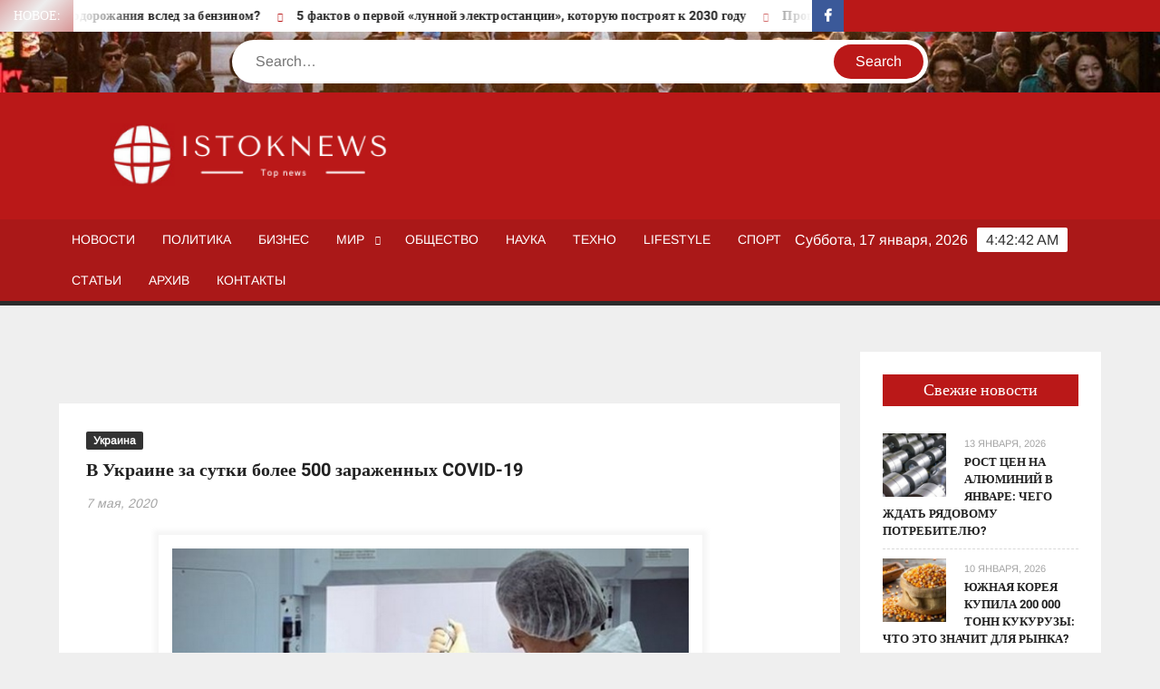

--- FILE ---
content_type: text/html; charset=UTF-8
request_url: https://istoknews.com/v-ukraine-za-sutki-bolee-500-zarazhennyh-covid-19/07/05/2020/434/
body_size: 14662
content:
<!doctype html>
<html lang="ru-RU">
<head>
	<meta charset="UTF-8">
	<meta name="viewport" content="width=device-width">
	<link rel="profile" href="https://gmpg.org/xfn/11">

				 			 			 			 			 			 			 			 			 			 			 			 			 <meta name='robots' content='index, follow, max-image-preview:large, max-snippet:-1, max-video-preview:-1' />

	<!-- This site is optimized with the Yoast SEO plugin v26.6 - https://yoast.com/wordpress/plugins/seo/ -->
	<title>В Украине за сутки более 500 зараженных COVID-19 - istoknews</title>
	<link rel="canonical" href="https://istoknews.com/v-ukraine-za-sutki-bolee-500-zarazhennyh-covid-19/07/05/2020/434/" />
	<meta property="og:locale" content="ru_RU" />
	<meta property="og:type" content="article" />
	<meta property="og:title" content="В Украине за сутки более 500 зараженных COVID-19 - istoknews" />
	<meta property="og:description" content="Общее число заболевших увеличилось до 13691. Из них 340 человек скончались, 2 396 пациентов выздоровели. В Украине зафиксировано 13691 случай коронавирусной болезни COVID-19. Об этом в четверг, 7 апреля, сообщает &hellip; Read More" />
	<meta property="og:url" content="https://istoknews.com/v-ukraine-za-sutki-bolee-500-zarazhennyh-covid-19/07/05/2020/434/" />
	<meta property="og:site_name" content="istoknews" />
	<meta property="article:publisher" content="https://www.facebook.com/Istoknews" />
	<meta property="article:published_time" content="2020-05-07T06:41:53+00:00" />
	<meta property="article:modified_time" content="2020-05-07T06:42:29+00:00" />
	<meta property="og:image" content="https://istoknews.com/wp-content/uploads/2020/05/2499365.jpg" />
	<meta property="og:image:width" content="600" />
	<meta property="og:image:height" content="400" />
	<meta property="og:image:type" content="image/jpeg" />
	<meta name="author" content="Илья Панченко" />
	<meta name="twitter:card" content="summary_large_image" />
	<meta name="twitter:label1" content="Написано автором" />
	<meta name="twitter:data1" content="Илья Панченко" />
	<script type="application/ld+json" class="yoast-schema-graph">{"@context":"https://schema.org","@graph":[{"@type":"Article","@id":"https://istoknews.com/v-ukraine-za-sutki-bolee-500-zarazhennyh-covid-19/07/05/2020/434/#article","isPartOf":{"@id":"https://istoknews.com/v-ukraine-za-sutki-bolee-500-zarazhennyh-covid-19/07/05/2020/434/"},"author":{"name":"Илья Панченко","@id":"https://istoknews.com/#/schema/person/36e892112daa8262966d19bb2b1ea7ea"},"headline":"В Украине за сутки более 500 зараженных COVID-19","datePublished":"2020-05-07T06:41:53+00:00","dateModified":"2020-05-07T06:42:29+00:00","mainEntityOfPage":{"@id":"https://istoknews.com/v-ukraine-za-sutki-bolee-500-zarazhennyh-covid-19/07/05/2020/434/"},"wordCount":221,"commentCount":0,"publisher":{"@id":"https://istoknews.com/#organization"},"image":{"@id":"https://istoknews.com/v-ukraine-za-sutki-bolee-500-zarazhennyh-covid-19/07/05/2020/434/#primaryimage"},"thumbnailUrl":"https://istoknews.com/wp-content/uploads/2020/05/2499365.jpg","articleSection":["Украина"],"inLanguage":"ru-RU","potentialAction":[{"@type":"CommentAction","name":"Comment","target":["https://istoknews.com/v-ukraine-za-sutki-bolee-500-zarazhennyh-covid-19/07/05/2020/434/#respond"]}]},{"@type":"WebPage","@id":"https://istoknews.com/v-ukraine-za-sutki-bolee-500-zarazhennyh-covid-19/07/05/2020/434/","url":"https://istoknews.com/v-ukraine-za-sutki-bolee-500-zarazhennyh-covid-19/07/05/2020/434/","name":"В Украине за сутки более 500 зараженных COVID-19 - istoknews","isPartOf":{"@id":"https://istoknews.com/#website"},"primaryImageOfPage":{"@id":"https://istoknews.com/v-ukraine-za-sutki-bolee-500-zarazhennyh-covid-19/07/05/2020/434/#primaryimage"},"image":{"@id":"https://istoknews.com/v-ukraine-za-sutki-bolee-500-zarazhennyh-covid-19/07/05/2020/434/#primaryimage"},"thumbnailUrl":"https://istoknews.com/wp-content/uploads/2020/05/2499365.jpg","datePublished":"2020-05-07T06:41:53+00:00","dateModified":"2020-05-07T06:42:29+00:00","breadcrumb":{"@id":"https://istoknews.com/v-ukraine-za-sutki-bolee-500-zarazhennyh-covid-19/07/05/2020/434/#breadcrumb"},"inLanguage":"ru-RU","potentialAction":[{"@type":"ReadAction","target":["https://istoknews.com/v-ukraine-za-sutki-bolee-500-zarazhennyh-covid-19/07/05/2020/434/"]}]},{"@type":"ImageObject","inLanguage":"ru-RU","@id":"https://istoknews.com/v-ukraine-za-sutki-bolee-500-zarazhennyh-covid-19/07/05/2020/434/#primaryimage","url":"https://istoknews.com/wp-content/uploads/2020/05/2499365.jpg","contentUrl":"https://istoknews.com/wp-content/uploads/2020/05/2499365.jpg","width":600,"height":400},{"@type":"BreadcrumbList","@id":"https://istoknews.com/v-ukraine-za-sutki-bolee-500-zarazhennyh-covid-19/07/05/2020/434/#breadcrumb","itemListElement":[{"@type":"ListItem","position":1,"name":"Home","item":"https://istoknews.com/"},{"@type":"ListItem","position":2,"name":"В Украине за сутки более 500 зараженных COVID-19"}]},{"@type":"WebSite","@id":"https://istoknews.com/#website","url":"https://istoknews.com/","name":"istoknews","description":"","publisher":{"@id":"https://istoknews.com/#organization"},"potentialAction":[{"@type":"SearchAction","target":{"@type":"EntryPoint","urlTemplate":"https://istoknews.com/?s={search_term_string}"},"query-input":{"@type":"PropertyValueSpecification","valueRequired":true,"valueName":"search_term_string"}}],"inLanguage":"ru-RU"},{"@type":"Organization","@id":"https://istoknews.com/#organization","name":"istoknews","url":"https://istoknews.com/","logo":{"@type":"ImageObject","inLanguage":"ru-RU","@id":"https://istoknews.com/#/schema/logo/image/","url":"https://istoknews.com/wp-content/uploads/2024/03/cropped-cropped-cropped-ashion-brand-art-design-logo-1-1.png","contentUrl":"https://istoknews.com/wp-content/uploads/2024/03/cropped-cropped-cropped-ashion-brand-art-design-logo-1-1.png","width":373,"height":92,"caption":"istoknews"},"image":{"@id":"https://istoknews.com/#/schema/logo/image/"},"sameAs":["https://www.facebook.com/Istoknews"]},{"@type":"Person","@id":"https://istoknews.com/#/schema/person/36e892112daa8262966d19bb2b1ea7ea","name":"Илья Панченко","image":{"@type":"ImageObject","inLanguage":"ru-RU","@id":"https://istoknews.com/#/schema/person/image/","url":"https://secure.gravatar.com/avatar/38b22c781a7ce33c8088e0c797e950678209a139f322ada377ffa79e46321456?s=96&d=mm&r=g","contentUrl":"https://secure.gravatar.com/avatar/38b22c781a7ce33c8088e0c797e950678209a139f322ada377ffa79e46321456?s=96&d=mm&r=g","caption":"Илья Панченко"},"url":"https://istoknews.com/author/ilya_Panchenko2021/"}]}</script>
	<!-- / Yoast SEO plugin. -->


<link rel='dns-prefetch' href='//www.googletagmanager.com' />
<link rel='dns-prefetch' href='//pagead2.googlesyndication.com' />
<link rel="alternate" type="application/rss+xml" title="istoknews &raquo; Лента" href="https://istoknews.com/feed/" />
<link rel="alternate" type="application/rss+xml" title="istoknews &raquo; Лента комментариев" href="https://istoknews.com/comments/feed/" />
<link rel="alternate" type="application/rss+xml" title="istoknews &raquo; Лента комментариев к &laquo;В Украине за сутки более 500 зараженных COVID-19&raquo;" href="https://istoknews.com/v-ukraine-za-sutki-bolee-500-zarazhennyh-covid-19/07/05/2020/434/feed/" />
<link rel="alternate" title="oEmbed (JSON)" type="application/json+oembed" href="https://istoknews.com/wp-json/oembed/1.0/embed?url=https%3A%2F%2Fistoknews.com%2Fv-ukraine-za-sutki-bolee-500-zarazhennyh-covid-19%2F07%2F05%2F2020%2F434%2F" />
<link rel="alternate" title="oEmbed (XML)" type="text/xml+oembed" href="https://istoknews.com/wp-json/oembed/1.0/embed?url=https%3A%2F%2Fistoknews.com%2Fv-ukraine-za-sutki-bolee-500-zarazhennyh-covid-19%2F07%2F05%2F2020%2F434%2F&#038;format=xml" />
<style id='wp-img-auto-sizes-contain-inline-css' type='text/css'>
img:is([sizes=auto i],[sizes^="auto," i]){contain-intrinsic-size:3000px 1500px}
/*# sourceURL=wp-img-auto-sizes-contain-inline-css */
</style>
<style id='wp-emoji-styles-inline-css' type='text/css'>

	img.wp-smiley, img.emoji {
		display: inline !important;
		border: none !important;
		box-shadow: none !important;
		height: 1em !important;
		width: 1em !important;
		margin: 0 0.07em !important;
		vertical-align: -0.1em !important;
		background: none !important;
		padding: 0 !important;
	}
/*# sourceURL=wp-emoji-styles-inline-css */
</style>
<link rel='stylesheet' id='wp-block-library-css' href='https://istoknews.com/wp-includes/css/dist/block-library/style.min.css?ver=6.9' type='text/css' media='all' />
<style id='classic-theme-styles-inline-css' type='text/css'>
/*! This file is auto-generated */
.wp-block-button__link{color:#fff;background-color:#32373c;border-radius:9999px;box-shadow:none;text-decoration:none;padding:calc(.667em + 2px) calc(1.333em + 2px);font-size:1.125em}.wp-block-file__button{background:#32373c;color:#fff;text-decoration:none}
/*# sourceURL=/wp-includes/css/classic-themes.min.css */
</style>
<style id='global-styles-inline-css' type='text/css'>
:root{--wp--preset--aspect-ratio--square: 1;--wp--preset--aspect-ratio--4-3: 4/3;--wp--preset--aspect-ratio--3-4: 3/4;--wp--preset--aspect-ratio--3-2: 3/2;--wp--preset--aspect-ratio--2-3: 2/3;--wp--preset--aspect-ratio--16-9: 16/9;--wp--preset--aspect-ratio--9-16: 9/16;--wp--preset--color--black: #000000;--wp--preset--color--cyan-bluish-gray: #abb8c3;--wp--preset--color--white: #ffffff;--wp--preset--color--pale-pink: #f78da7;--wp--preset--color--vivid-red: #cf2e2e;--wp--preset--color--luminous-vivid-orange: #ff6900;--wp--preset--color--luminous-vivid-amber: #fcb900;--wp--preset--color--light-green-cyan: #7bdcb5;--wp--preset--color--vivid-green-cyan: #00d084;--wp--preset--color--pale-cyan-blue: #8ed1fc;--wp--preset--color--vivid-cyan-blue: #0693e3;--wp--preset--color--vivid-purple: #9b51e0;--wp--preset--gradient--vivid-cyan-blue-to-vivid-purple: linear-gradient(135deg,rgb(6,147,227) 0%,rgb(155,81,224) 100%);--wp--preset--gradient--light-green-cyan-to-vivid-green-cyan: linear-gradient(135deg,rgb(122,220,180) 0%,rgb(0,208,130) 100%);--wp--preset--gradient--luminous-vivid-amber-to-luminous-vivid-orange: linear-gradient(135deg,rgb(252,185,0) 0%,rgb(255,105,0) 100%);--wp--preset--gradient--luminous-vivid-orange-to-vivid-red: linear-gradient(135deg,rgb(255,105,0) 0%,rgb(207,46,46) 100%);--wp--preset--gradient--very-light-gray-to-cyan-bluish-gray: linear-gradient(135deg,rgb(238,238,238) 0%,rgb(169,184,195) 100%);--wp--preset--gradient--cool-to-warm-spectrum: linear-gradient(135deg,rgb(74,234,220) 0%,rgb(151,120,209) 20%,rgb(207,42,186) 40%,rgb(238,44,130) 60%,rgb(251,105,98) 80%,rgb(254,248,76) 100%);--wp--preset--gradient--blush-light-purple: linear-gradient(135deg,rgb(255,206,236) 0%,rgb(152,150,240) 100%);--wp--preset--gradient--blush-bordeaux: linear-gradient(135deg,rgb(254,205,165) 0%,rgb(254,45,45) 50%,rgb(107,0,62) 100%);--wp--preset--gradient--luminous-dusk: linear-gradient(135deg,rgb(255,203,112) 0%,rgb(199,81,192) 50%,rgb(65,88,208) 100%);--wp--preset--gradient--pale-ocean: linear-gradient(135deg,rgb(255,245,203) 0%,rgb(182,227,212) 50%,rgb(51,167,181) 100%);--wp--preset--gradient--electric-grass: linear-gradient(135deg,rgb(202,248,128) 0%,rgb(113,206,126) 100%);--wp--preset--gradient--midnight: linear-gradient(135deg,rgb(2,3,129) 0%,rgb(40,116,252) 100%);--wp--preset--font-size--small: 13px;--wp--preset--font-size--medium: 20px;--wp--preset--font-size--large: 36px;--wp--preset--font-size--x-large: 42px;--wp--preset--spacing--20: 0.44rem;--wp--preset--spacing--30: 0.67rem;--wp--preset--spacing--40: 1rem;--wp--preset--spacing--50: 1.5rem;--wp--preset--spacing--60: 2.25rem;--wp--preset--spacing--70: 3.38rem;--wp--preset--spacing--80: 5.06rem;--wp--preset--shadow--natural: 6px 6px 9px rgba(0, 0, 0, 0.2);--wp--preset--shadow--deep: 12px 12px 50px rgba(0, 0, 0, 0.4);--wp--preset--shadow--sharp: 6px 6px 0px rgba(0, 0, 0, 0.2);--wp--preset--shadow--outlined: 6px 6px 0px -3px rgb(255, 255, 255), 6px 6px rgb(0, 0, 0);--wp--preset--shadow--crisp: 6px 6px 0px rgb(0, 0, 0);}:where(.is-layout-flex){gap: 0.5em;}:where(.is-layout-grid){gap: 0.5em;}body .is-layout-flex{display: flex;}.is-layout-flex{flex-wrap: wrap;align-items: center;}.is-layout-flex > :is(*, div){margin: 0;}body .is-layout-grid{display: grid;}.is-layout-grid > :is(*, div){margin: 0;}:where(.wp-block-columns.is-layout-flex){gap: 2em;}:where(.wp-block-columns.is-layout-grid){gap: 2em;}:where(.wp-block-post-template.is-layout-flex){gap: 1.25em;}:where(.wp-block-post-template.is-layout-grid){gap: 1.25em;}.has-black-color{color: var(--wp--preset--color--black) !important;}.has-cyan-bluish-gray-color{color: var(--wp--preset--color--cyan-bluish-gray) !important;}.has-white-color{color: var(--wp--preset--color--white) !important;}.has-pale-pink-color{color: var(--wp--preset--color--pale-pink) !important;}.has-vivid-red-color{color: var(--wp--preset--color--vivid-red) !important;}.has-luminous-vivid-orange-color{color: var(--wp--preset--color--luminous-vivid-orange) !important;}.has-luminous-vivid-amber-color{color: var(--wp--preset--color--luminous-vivid-amber) !important;}.has-light-green-cyan-color{color: var(--wp--preset--color--light-green-cyan) !important;}.has-vivid-green-cyan-color{color: var(--wp--preset--color--vivid-green-cyan) !important;}.has-pale-cyan-blue-color{color: var(--wp--preset--color--pale-cyan-blue) !important;}.has-vivid-cyan-blue-color{color: var(--wp--preset--color--vivid-cyan-blue) !important;}.has-vivid-purple-color{color: var(--wp--preset--color--vivid-purple) !important;}.has-black-background-color{background-color: var(--wp--preset--color--black) !important;}.has-cyan-bluish-gray-background-color{background-color: var(--wp--preset--color--cyan-bluish-gray) !important;}.has-white-background-color{background-color: var(--wp--preset--color--white) !important;}.has-pale-pink-background-color{background-color: var(--wp--preset--color--pale-pink) !important;}.has-vivid-red-background-color{background-color: var(--wp--preset--color--vivid-red) !important;}.has-luminous-vivid-orange-background-color{background-color: var(--wp--preset--color--luminous-vivid-orange) !important;}.has-luminous-vivid-amber-background-color{background-color: var(--wp--preset--color--luminous-vivid-amber) !important;}.has-light-green-cyan-background-color{background-color: var(--wp--preset--color--light-green-cyan) !important;}.has-vivid-green-cyan-background-color{background-color: var(--wp--preset--color--vivid-green-cyan) !important;}.has-pale-cyan-blue-background-color{background-color: var(--wp--preset--color--pale-cyan-blue) !important;}.has-vivid-cyan-blue-background-color{background-color: var(--wp--preset--color--vivid-cyan-blue) !important;}.has-vivid-purple-background-color{background-color: var(--wp--preset--color--vivid-purple) !important;}.has-black-border-color{border-color: var(--wp--preset--color--black) !important;}.has-cyan-bluish-gray-border-color{border-color: var(--wp--preset--color--cyan-bluish-gray) !important;}.has-white-border-color{border-color: var(--wp--preset--color--white) !important;}.has-pale-pink-border-color{border-color: var(--wp--preset--color--pale-pink) !important;}.has-vivid-red-border-color{border-color: var(--wp--preset--color--vivid-red) !important;}.has-luminous-vivid-orange-border-color{border-color: var(--wp--preset--color--luminous-vivid-orange) !important;}.has-luminous-vivid-amber-border-color{border-color: var(--wp--preset--color--luminous-vivid-amber) !important;}.has-light-green-cyan-border-color{border-color: var(--wp--preset--color--light-green-cyan) !important;}.has-vivid-green-cyan-border-color{border-color: var(--wp--preset--color--vivid-green-cyan) !important;}.has-pale-cyan-blue-border-color{border-color: var(--wp--preset--color--pale-cyan-blue) !important;}.has-vivid-cyan-blue-border-color{border-color: var(--wp--preset--color--vivid-cyan-blue) !important;}.has-vivid-purple-border-color{border-color: var(--wp--preset--color--vivid-purple) !important;}.has-vivid-cyan-blue-to-vivid-purple-gradient-background{background: var(--wp--preset--gradient--vivid-cyan-blue-to-vivid-purple) !important;}.has-light-green-cyan-to-vivid-green-cyan-gradient-background{background: var(--wp--preset--gradient--light-green-cyan-to-vivid-green-cyan) !important;}.has-luminous-vivid-amber-to-luminous-vivid-orange-gradient-background{background: var(--wp--preset--gradient--luminous-vivid-amber-to-luminous-vivid-orange) !important;}.has-luminous-vivid-orange-to-vivid-red-gradient-background{background: var(--wp--preset--gradient--luminous-vivid-orange-to-vivid-red) !important;}.has-very-light-gray-to-cyan-bluish-gray-gradient-background{background: var(--wp--preset--gradient--very-light-gray-to-cyan-bluish-gray) !important;}.has-cool-to-warm-spectrum-gradient-background{background: var(--wp--preset--gradient--cool-to-warm-spectrum) !important;}.has-blush-light-purple-gradient-background{background: var(--wp--preset--gradient--blush-light-purple) !important;}.has-blush-bordeaux-gradient-background{background: var(--wp--preset--gradient--blush-bordeaux) !important;}.has-luminous-dusk-gradient-background{background: var(--wp--preset--gradient--luminous-dusk) !important;}.has-pale-ocean-gradient-background{background: var(--wp--preset--gradient--pale-ocean) !important;}.has-electric-grass-gradient-background{background: var(--wp--preset--gradient--electric-grass) !important;}.has-midnight-gradient-background{background: var(--wp--preset--gradient--midnight) !important;}.has-small-font-size{font-size: var(--wp--preset--font-size--small) !important;}.has-medium-font-size{font-size: var(--wp--preset--font-size--medium) !important;}.has-large-font-size{font-size: var(--wp--preset--font-size--large) !important;}.has-x-large-font-size{font-size: var(--wp--preset--font-size--x-large) !important;}
:where(.wp-block-post-template.is-layout-flex){gap: 1.25em;}:where(.wp-block-post-template.is-layout-grid){gap: 1.25em;}
:where(.wp-block-term-template.is-layout-flex){gap: 1.25em;}:where(.wp-block-term-template.is-layout-grid){gap: 1.25em;}
:where(.wp-block-columns.is-layout-flex){gap: 2em;}:where(.wp-block-columns.is-layout-grid){gap: 2em;}
:root :where(.wp-block-pullquote){font-size: 1.5em;line-height: 1.6;}
/*# sourceURL=global-styles-inline-css */
</style>
<link rel='stylesheet' id='chld_thm_cfg_parent-css' href='https://istoknews.com/wp-content/themes/freenews/style.css?ver=6.9' type='text/css' media='all' />
<link rel='stylesheet' id='freenews-style-css' href='https://istoknews.com/wp-content/themes/freenews-child/style.css?ver=1.1.1654237799' type='text/css' media='all' />
<link rel='stylesheet' id='font-awesome-css' href='https://istoknews.com/wp-content/plugins/elementor/assets/lib/font-awesome/css/font-awesome.min.css?ver=4.7.0' type='text/css' media='all' />
<link rel='stylesheet' id='freenews-google-fonts-css' href='https://istoknews.com/wp-content/fonts/46adaf6224d2a0d8b4614653351ec830.css' type='text/css' media='all' />
<script type="text/javascript" src="https://istoknews.com/wp-includes/js/jquery/jquery.min.js?ver=3.7.1" id="jquery-core-js"></script>
<script type="text/javascript" src="https://istoknews.com/wp-includes/js/jquery/jquery-migrate.min.js?ver=3.4.1" id="jquery-migrate-js"></script>
<script type="text/javascript" src="https://istoknews.com/wp-content/themes/freenews/assets/js/global.js?ver=1" id="freenews-global-js"></script>

<!-- Сниппет тегов Google (gtag.js), добавленный Site Kit -->
<!-- Сниппет Google Analytics добавлен с помощью Site Kit -->
<script type="text/javascript" src="https://www.googletagmanager.com/gtag/js?id=GT-M3S966W" id="google_gtagjs-js" async></script>
<script type="text/javascript" id="google_gtagjs-js-after">
/* <![CDATA[ */
window.dataLayer = window.dataLayer || [];function gtag(){dataLayer.push(arguments);}
gtag("set","linker",{"domains":["istoknews.com"]});
gtag("js", new Date());
gtag("set", "developer_id.dZTNiMT", true);
gtag("config", "GT-M3S966W");
//# sourceURL=google_gtagjs-js-after
/* ]]> */
</script>
<link rel="https://api.w.org/" href="https://istoknews.com/wp-json/" /><link rel="alternate" title="JSON" type="application/json" href="https://istoknews.com/wp-json/wp/v2/posts/434" /><link rel="EditURI" type="application/rsd+xml" title="RSD" href="https://istoknews.com/xmlrpc.php?rsd" />
<meta name="generator" content="WordPress 6.9" />
<link rel='shortlink' href='https://istoknews.com/?p=434' />
<meta name="generator" content="Site Kit by Google 1.168.0" /><link rel="pingback" href="https://istoknews.com/xmlrpc.php">
<!-- Метатеги Google AdSense, добавленные Site Kit -->
<meta name="google-adsense-platform-account" content="ca-host-pub-2644536267352236">
<meta name="google-adsense-platform-domain" content="sitekit.withgoogle.com">
<!-- Завершите метатеги Google AdSense, добавленные Site Kit -->
<meta name="generator" content="Elementor 3.34.0; features: e_font_icon_svg, additional_custom_breakpoints; settings: css_print_method-external, google_font-enabled, font_display-auto">
			<style>
				.e-con.e-parent:nth-of-type(n+4):not(.e-lazyloaded):not(.e-no-lazyload),
				.e-con.e-parent:nth-of-type(n+4):not(.e-lazyloaded):not(.e-no-lazyload) * {
					background-image: none !important;
				}
				@media screen and (max-height: 1024px) {
					.e-con.e-parent:nth-of-type(n+3):not(.e-lazyloaded):not(.e-no-lazyload),
					.e-con.e-parent:nth-of-type(n+3):not(.e-lazyloaded):not(.e-no-lazyload) * {
						background-image: none !important;
					}
				}
				@media screen and (max-height: 640px) {
					.e-con.e-parent:nth-of-type(n+2):not(.e-lazyloaded):not(.e-no-lazyload),
					.e-con.e-parent:nth-of-type(n+2):not(.e-lazyloaded):not(.e-no-lazyload) * {
						background-image: none !important;
					}
				}
			</style>
					<style type="text/css">
					.site-title a,
			.site-description,
			.has-header-image .site-title a,
			.has-header-image .site-description,
			.has-top-bg-image .site-title a,
			.has-top-bg-image .site-description {
				position: absolute;
				clip: rect(1px, 1px, 1px, 1px);
			}
				</style>
		<style type="text/css" id="custom-background-css">
body.custom-background { background-color: #efefef; }
</style>
	<link rel="amphtml" href="https://istoknews.com/v-ukraine-za-sutki-bolee-500-zarazhennyh-covid-19/07/05/2020/434/?amp=1">
<!-- Сниппет Google AdSense, добавленный Site Kit -->
<script type="text/javascript" async="async" src="https://pagead2.googlesyndication.com/pagead/js/adsbygoogle.js?client=ca-pub-8269946166723809&amp;host=ca-host-pub-2644536267352236" crossorigin="anonymous"></script>

<!-- Конечный сниппет Google AdSense, добавленный Site Kit -->
<link rel="icon" href="https://istoknews.com/wp-content/uploads/2020/01/Screenshot_9.jpg" sizes="32x32" />
<link rel="icon" href="https://istoknews.com/wp-content/uploads/2020/01/Screenshot_9.jpg" sizes="192x192" />
<link rel="apple-touch-icon" href="https://istoknews.com/wp-content/uploads/2020/01/Screenshot_9.jpg" />
<meta name="msapplication-TileImage" content="https://istoknews.com/wp-content/uploads/2020/01/Screenshot_9.jpg" />
<link rel="alternate" type="application/rss+xml" title="RSS" href="https://istoknews.com/rsslatest.xml" />		<style type="text/css" id="wp-custom-css">
			
.attachment-post-thumbnail{
	max-width:0px;
}

.entry-title {
	font-size:20px;
}
.slick-slide img {
width: 900px; }

.custom-logo-link img {
	height: 100px;
}

.author {
	display:none;
}

.wp-block-image img {
	position:relative; 
  margin: 1% 0 0 20%;
	box-shadow: 0 0 5px 5px rgba(238, 238, 238, 0.6);
	padding: 15px;
}
@media screen and (max-width: 1366px) {
	.wp-block-image img {
		margin: 1% 0 0 10%;
	}
}


.aligncenter {
	box-shadow: 0 0 5px 5px rgba(238, 238, 238, 0.6);
border-radius: 5px;
padding: 15px;
}		</style>
		</head>

<body class="wp-singular post-template-default single single-post postid-434 single-format-standard custom-background wp-custom-logo wp-theme-freenews wp-child-theme-freenews-child has-header-image lw-area rw-area has-sidebar elementor-default elementor-kit-314">
	<div id="page" class="site">
	<a class="skip-link screen-reader-text" href="#content">Skip to content</a>

	
	<header id="masthead" class="site-header">
		<div id="main-header" class="main-header">
			<div class="navigation-top">
        		<div class="wrap">
            	<div id="site-header-menu" class="site-header-menu">
               	<nav class="main-navigation" aria-label="Primary Menu" role="navigation">
							    <button class="menu-toggle" aria-controls="primary-menu" aria-expanded="false">
        <span class="toggle-text">Menu</span>
        <span class="toggle-bar"></span>
    </button>

    <ul id="primary-menu" class="menu nav-menu"><li id="menu-item-103" class="menu-item menu-item-type-post_type menu-item-object-page menu-item-home menu-item-103"><a href="https://istoknews.com/">Новости</a></li>
<li id="menu-item-27" class="menu-item menu-item-type-taxonomy menu-item-object-category menu-item-27 category-color-2"><a href="https://istoknews.com/category/arhiv/politika/">Политика</a></li>
<li id="menu-item-22" class="menu-item menu-item-type-taxonomy menu-item-object-category menu-item-22 category-color-4"><a href="https://istoknews.com/category/arhiv/business/">Бизнес</a></li>
<li id="menu-item-404" class="menu-item menu-item-type-taxonomy menu-item-object-category current-post-ancestor menu-item-has-children menu-item-404 category-color-5"><a href="https://istoknews.com/category/arhiv/world/">Мир</a>
<ul class="sub-menu">
	<li id="menu-item-140" class="menu-item menu-item-type-taxonomy menu-item-object-category current-post-ancestor current-menu-parent current-post-parent menu-item-140 category-color-16"><a href="https://istoknews.com/category/arhiv/world/ukraina/">Украина</a></li>
	<li id="menu-item-139" class="menu-item menu-item-type-taxonomy menu-item-object-category menu-item-139 category-color-17"><a href="https://istoknews.com/category/arhiv/world/rossiya/">Россия</a></li>
</ul>
</li>
<li id="menu-item-26" class="menu-item menu-item-type-taxonomy menu-item-object-category menu-item-26 category-color-3"><a href="https://istoknews.com/category/arhiv/obshhestvo/">Общество</a></li>
<li id="menu-item-25" class="menu-item menu-item-type-taxonomy menu-item-object-category menu-item-25 category-color-8"><a href="https://istoknews.com/category/arhiv/nauka/">Наука</a></li>
<li id="menu-item-30" class="menu-item menu-item-type-taxonomy menu-item-object-category menu-item-30 category-color-7"><a href="https://istoknews.com/category/arhiv/tehno/">Техно</a></li>
<li id="menu-item-21" class="menu-item menu-item-type-taxonomy menu-item-object-category menu-item-21 category-color-6"><a href="https://istoknews.com/category/arhiv/lifestyle/">Lifestyle</a></li>
<li id="menu-item-28" class="menu-item menu-item-type-taxonomy menu-item-object-category menu-item-28 category-color-9"><a href="https://istoknews.com/category/arhiv/sport/">Спорт</a></li>
<li id="menu-item-29" class="menu-item menu-item-type-taxonomy menu-item-object-category menu-item-29 category-color-10"><a href="https://istoknews.com/category/arhiv/stati/">Статьи</a></li>
<li id="menu-item-3234" class="menu-item menu-item-type-taxonomy menu-item-object-category current-post-ancestor menu-item-3234 category-color-18"><a href="https://istoknews.com/category/arhiv/">Архив</a></li>
<li id="menu-item-45283" class="menu-item menu-item-type-post_type menu-item-object-page menu-item-45283"><a href="https://istoknews.com/kontakty-2/">Контакты</a></li>
</ul>						 </nav><!-- #site-navigation -->
           		</div>
        		</div><!-- .wrap -->
			</div><!-- .navigation-top -->
			
			<div class="top-header">
				<div class="top-header-inner">

					    <div class="flash-news">
                <div class="flash-news-header">
            <h4 class="flash-news-title">Новое:</h4>
        </div>
                <div class="marquee">
                            <artical class="news-post-title"><h3><a href="https://istoknews.com/avtogaz-2026-zhdat-li-rezkogo-podorozhanija-vsled-za-benzinom/15/01/2026/51105/" title="Автогаз 2026: ждать ли резкого подорожания вслед за бензином?">Автогаз 2026: ждать ли резкого подорожания вслед за бензином?</a></h3></artical>

                            <artical class="news-post-title"><h3><a href="https://istoknews.com/5-faktov-o-pervoj-lunnoj-jelektrostancii-kotoruju-postrojat-k-2030-godu/15/01/2026/51102/" title="5 фактов о первой «лунной электростанции», которую построят к 2030 году">5 фактов о первой «лунной электростанции», которую построят к 2030 году</a></h3></artical>

                            <artical class="news-post-title"><h3><a href="https://istoknews.com/prognoz-dlja-molochnogo-rynka-2026-vozobnovitsja-li-rost-jeksporta-posle-dekabrskoj-pauzy/15/01/2026/51099/" title="Прогноз для молочного рынка 2026: возобновится ли рост экспорта после декабрьской паузы?">Прогноз для молочного рынка 2026: возобновится ли рост экспорта после декабрьской паузы?</a></h3></artical>

                            <artical class="news-post-title"><h3><a href="https://istoknews.com/rekordnyj-dollar-stoit-li-sejchas-pokupat-valjutu-ili-otkryvat-depozity/15/01/2026/51092/" title="Рекордный доллар: стоит ли сейчас покупать валюту или открывать депозиты?">Рекордный доллар: стоит ли сейчас покупать валюту или открывать депозиты?</a></h3></artical>

                            <artical class="news-post-title"><h3><a href="https://istoknews.com/vyezdnoj-shinomontazh-prokol24-pomoshh-na-doroge/15/01/2026/51093/" title="Выездной шиномонтаж Prokol24: помощь на дороге">Выездной шиномонтаж Prokol24: помощь на дороге</a></h3></artical>

                            <artical class="news-post-title"><h3><a href="https://istoknews.com/kosmicheskaja-sensacija-uchenye-nashli-kolybel-superzemel/14/01/2026/51088/" title="Космическая сенсация: ученые нашли колыбель суперземель!">Космическая сенсация: ученые нашли колыбель суперземель!</a></h3></artical>

                            <artical class="news-post-title"><h3><a href="https://istoknews.com/deshevyj-goroh-dlja-pererabotki-vygody-dlja-ukrainskih-proizvoditelej-krup/14/01/2026/51085/" title="Дешевый горох для переработки: выгоды для украинских производителей круп">Дешевый горох для переработки: выгоды для украинских производителей круп</a></h3></artical>

                            <artical class="news-post-title"><h3><a href="https://istoknews.com/rost-cen-na-aljuminij-v-janvare-chego-zhdat-rjadovomu-potrebitelju/13/01/2026/51082/" title="Рост цен на алюминий в январе: чего ждать рядовому потребителю?">Рост цен на алюминий в январе: чего ждать рядовому потребителю?</a></h3></artical>

                            <artical class="news-post-title"><h3><a href="https://istoknews.com/kak-ne-kupit-kota-v-meshke-juridicheskie-tonkostikak-ne-kupit-kota-v-meshke-juridicheskie-tonkosti-registracii-avto-v-2026-godu-registracii-avto-v-2026-godu/13/01/2026/51079/" title="Как не купить «кота в мешке»: юридические тонкостиКак не купить «кота в мешке»: юридические тонкости регистрации авто в 2026 году регистрации авто в 2026 году">Как не купить «кота в мешке»: юридические тонкостиКак не купить «кота в мешке»: юридические тонкости регистрации авто в 2026 году регистрации авто в 2026 году</a></h3></artical>

                            <artical class="news-post-title"><h3><a href="https://istoknews.com/vstrecha-s-rysju-v-chernobyle-pochemu-zona-stanovitsja-raem-dlja-dikih-koshek/13/01/2026/51076/" title="Встреча с рысью в Чернобыле: почему зона становится раем для диких кошек">Встреча с рысью в Чернобыле: почему зона становится раем для диких кошек</a></h3></artical>

                            <artical class="news-post-title"><h3><a href="https://istoknews.com/instrukcija-pensioneru-kak-proverit-svoj-novyj-razmer-pensii-onlajn/13/01/2026/51073/" title="Инструкция пенсионеру: как проверить свой новый размер пенсии онлайн">Инструкция пенсионеру: как проверить свой новый размер пенсии онлайн</a></h3></artical>

                            <artical class="news-post-title"><h3><a href="https://istoknews.com/rotacija-kapitalov-pochemu-starye-kity-ethereum-uhodjat-a-institucionaly-ostajutsja/12/01/2026/51069/" title="Ротация капиталов: почему &#171;старые&#187; киты Ethereum уходят, а институционалы остаются">Ротация капиталов: почему &#171;старые&#187; киты Ethereum уходят, а институционалы остаются</a></h3></artical>

                    </div><!-- .marquee -->
    </div><!-- .flash-news -->
    
					<div class="header-social-menu">

						    <nav class="social-navigation" role="navigation" aria-label="Social Navigation">
        <ul class="social-links-menu"><li id="menu-item-38709" class="menu-item menu-item-type-custom menu-item-object-custom menu-item-38709"><a href="https://www.facebook.com/Istoknews"><span class="screen-reader-text">facebook</span></a></li>
</ul>    </nav><!-- .social-navigation -->


					</div><!-- .header-social-menu -->
				</div><!-- .top-header-inner -->
			</div><!-- .top-header -->

							<div class="header-media-search">

					<div class="search-container">
    <form method="get" class="search" action="https://istoknews.com/"> 
        <label for='s' class='screen-reader-text'>Search</label> 
            <input class="search-field" placeholder="Search&hellip;" name="s" type="search"> 
            <input class="search-submit" value="Search" type="submit">
    </form>
</div><!-- .search-container -->
    
    <div class="custom-header">
        <div class="custom-header-media">
            <div id="wp-custom-header" class="wp-custom-header"><img src="https://istoknews.com/wp-content/uploads/2024/03/cropped-1-5-1.jpg" width="1920" height="100" alt="" srcset="https://istoknews.com/wp-content/uploads/2024/03/cropped-1-5-1.jpg 1920w, https://istoknews.com/wp-content/uploads/2024/03/cropped-1-5-1-300x16.jpg 300w, https://istoknews.com/wp-content/uploads/2024/03/cropped-1-5-1-1024x53.jpg 1024w, https://istoknews.com/wp-content/uploads/2024/03/cropped-1-5-1-768x40.jpg 768w, https://istoknews.com/wp-content/uploads/2024/03/cropped-1-5-1-1536x80.jpg 1536w" sizes="(max-width: 1920px) 100vw, 1920px" decoding="async" /></div>        </div><!-- .custom-header-media -->
    </div><!-- .custom-header -->

				</div><!-- .header-media-search -->
						<div class="main-header-brand">
				<div class="header-brand">
					<div class="wrap">
						<div class="header-brand-content">
							    <div class="site-branding">
        <a href="https://istoknews.com/" class="custom-logo-link" rel="home"><img width="373" height="92" src="https://istoknews.com/wp-content/uploads/2024/03/cropped-cropped-cropped-ashion-brand-art-design-logo-1-1.png" class="custom-logo" alt="istoknews" decoding="async" srcset="https://istoknews.com/wp-content/uploads/2024/03/cropped-cropped-cropped-ashion-brand-art-design-logo-1-1.png 373w, https://istoknews.com/wp-content/uploads/2024/03/cropped-cropped-cropped-ashion-brand-art-design-logo-1-1-300x74.png 300w" sizes="(max-width: 373px) 100vw, 373px" /></a>        <div class="site-branding-text">

                           <p class="site-title"><a href="https://istoknews.com/" rel="home">istoknews</a></p>
                
        </div><!-- .site-branding-text -->
    </div><!-- .site-branding -->


							<div class="header-right">
								<div class="header-banner">

																	</div><!-- .header-banner -->
							</div><!-- .header-right -->
						</div><!-- .header-brand-content -->
					</div><!-- .wrap -->
				</div><!-- .header-brand -->

				<div id="nav-sticker">
					<div class="navigation-top">
						<div class="wrap">
							<div id="site-header-menu" class="site-header-menu">
								<nav id="site-navigation" class="main-navigation" aria-label="Primary Menu">
								    <button class="menu-toggle" aria-controls="primary-menu" aria-expanded="false">
        <span class="toggle-text">Menu</span>
        <span class="toggle-bar"></span>
    </button>

    <ul id="primary-menu" class="menu nav-menu"><li class="menu-item menu-item-type-post_type menu-item-object-page menu-item-home menu-item-103"><a href="https://istoknews.com/">Новости</a></li>
<li class="menu-item menu-item-type-taxonomy menu-item-object-category menu-item-27 category-color-2"><a href="https://istoknews.com/category/arhiv/politika/">Политика</a></li>
<li class="menu-item menu-item-type-taxonomy menu-item-object-category menu-item-22 category-color-4"><a href="https://istoknews.com/category/arhiv/business/">Бизнес</a></li>
<li class="menu-item menu-item-type-taxonomy menu-item-object-category current-post-ancestor menu-item-has-children menu-item-404 category-color-5"><a href="https://istoknews.com/category/arhiv/world/">Мир</a>
<ul class="sub-menu">
	<li class="menu-item menu-item-type-taxonomy menu-item-object-category current-post-ancestor current-menu-parent current-post-parent menu-item-140 category-color-16"><a href="https://istoknews.com/category/arhiv/world/ukraina/">Украина</a></li>
	<li class="menu-item menu-item-type-taxonomy menu-item-object-category menu-item-139 category-color-17"><a href="https://istoknews.com/category/arhiv/world/rossiya/">Россия</a></li>
</ul>
</li>
<li class="menu-item menu-item-type-taxonomy menu-item-object-category menu-item-26 category-color-3"><a href="https://istoknews.com/category/arhiv/obshhestvo/">Общество</a></li>
<li class="menu-item menu-item-type-taxonomy menu-item-object-category menu-item-25 category-color-8"><a href="https://istoknews.com/category/arhiv/nauka/">Наука</a></li>
<li class="menu-item menu-item-type-taxonomy menu-item-object-category menu-item-30 category-color-7"><a href="https://istoknews.com/category/arhiv/tehno/">Техно</a></li>
<li class="menu-item menu-item-type-taxonomy menu-item-object-category menu-item-21 category-color-6"><a href="https://istoknews.com/category/arhiv/lifestyle/">Lifestyle</a></li>
<li class="menu-item menu-item-type-taxonomy menu-item-object-category menu-item-28 category-color-9"><a href="https://istoknews.com/category/arhiv/sport/">Спорт</a></li>
<li class="menu-item menu-item-type-taxonomy menu-item-object-category menu-item-29 category-color-10"><a href="https://istoknews.com/category/arhiv/stati/">Статьи</a></li>
<li class="menu-item menu-item-type-taxonomy menu-item-object-category current-post-ancestor menu-item-3234 category-color-18"><a href="https://istoknews.com/category/arhiv/">Архив</a></li>
<li class="menu-item menu-item-type-post_type menu-item-object-page menu-item-45283"><a href="https://istoknews.com/kontakty-2/">Контакты</a></li>
</ul>								</nav><!-- #site-navigation -->
            			</div>
        				</div><!-- .wrap -->
     				</div><!-- .navigation-top -->
				<div class="clock"> 
					<div id="time"></div>
					<div id="date">Суббота, 17 января, 2026</div>
				</div>
				</div><!-- #nav-sticker -->
							</div><!-- .main-header-brand -->
						
							</div><!-- .main-header -->
	</header><!-- #masthead -->

	<div id="content" class="site-content">
		<div class="site-content-cell">
						<div class="wrap wrap-width">
	<div id="primary" class="content-area">
		<main id="main" class="site-main">

		
<article id="post-434" class="post-434 post type-post status-publish format-standard has-post-thumbnail hentry category-ukraina entry">
	
			<div class="post-thumbnail">
				<img width="600" height="400" src="https://istoknews.com/wp-content/uploads/2020/05/2499365.jpg" class="attachment-post-thumbnail size-post-thumbnail wp-post-image" alt="" decoding="async" srcset="https://istoknews.com/wp-content/uploads/2020/05/2499365.jpg 600w, https://istoknews.com/wp-content/uploads/2020/05/2499365-300x200.jpg 300w" sizes="(max-width: 600px) 100vw, 600px" />			</div><!-- .post-thumbnail -->

		
	<div class="entry-content-holder">
		<header class="entry-header">

		
				<div class="entry-meta">

					
		<span class="cat-links">
		
			<a class="category-color-16" href="https://istoknews.com/category/arhiv/world/ukraina/">Украина</a>
				</span>
	
				</div><!-- .entry-meta -->
			<h1 class="entry-title">В Украине за сутки более 500 зараженных COVID-19</h1>
		<div class="entry-meta">
			<span class="posted-on"><a href="https://istoknews.com/v-ukraine-za-sutki-bolee-500-zarazhennyh-covid-19/07/05/2020/434/" rel="bookmark"><time class="entry-date published" datetime="2020-05-07T09:41:53+03:00">7 мая, 2020</time></a></span>		</div><!-- .entry-meta -->

		
	</header><!-- .entry-header -->

	<div class="entry-content">
		
<figure class="wp-block-image size-large"><img fetchpriority="high" decoding="async" width="600" height="400" src="https://istoknews.com/wp-content/uploads/2020/05/2499365.jpg" alt="" class="wp-image-435" srcset="https://istoknews.com/wp-content/uploads/2020/05/2499365.jpg 600w, https://istoknews.com/wp-content/uploads/2020/05/2499365-300x200.jpg 300w" sizes="(max-width: 600px) 100vw, 600px" /></figure>



<p>Общее число заболевших увеличилось до 13691. Из них 340 человек скончались, 2 396 пациентов выздоровели.<br>
В Украине зафиксировано 13691 случай коронавирусной болезни COVID-19. Об этом в четверг, 7 апреля, сообщает пресс-служба Минздрава.</p>



<p>При этом за последние сутки зафиксировано 507 новых случаев.</p>



<p>&#171;По данным ЦОС, по состоянию на 9:00 7 мая в Украине 13691 лабораторно подтвержденный случай COVID-19, из них 340 летальных, 2396 пациентов выздоровели. За сутки зафиксировано 507 новых случаев&#187;, &#8212; говорится в сообщении.</p>



<p><strong>Сейчас коронавирусная болезнь обнаружена:</strong></p>



<ul class="wp-block-list"><li>Винницкая область &#8212; 485 случаев;</li><li> Волынская область &#8212; 393 случая;</li><li> Днепропетровская область &#8212; 624 случая;</li><li> Донецкая область &#8212; 89 случаев;</li><li> Житомирская область &#8212; 468 случаев;</li><li> Закарпатская область &#8212; 600 случаев;</li><li> Запорожская область &#8212; 300 случаев;</li><li> Ивано-Франковская область &#8212; 1055 случаев;</li><li> Кировоградская область &#8212; 403 случая;</li><li> г. Киев &#8212; 1675 случаев;</li><li> Киевская область &#8212; 916 случаев;</li><li> Львовская область &#8212; 595 случаев;</li><li> Луганская область &#8212; 42 случая;</li><li> Николаевская область &#8212; 171 случай;</li><li> Одесская область &#8212; 568 случаев;</li><li> Полтавская область &#8212; 236 случаев;</li><li> Ровенская область &#8212; 817 случаев;</li><li> Сумская область &#8212; 131 случай;</li><li> Тернопольская область &#8212; 951 случай;</li><li> Харьковская область &#8212; 448 случаев;</li><li> Херсонская область &#8212; 146 случаев;</li><li> Хмельницкая область &#8212; 138 случаев;</li><li> Черновицкая область &#8212; 2048 случаев;</li><li> Черкасская область &#8212; 324 случая;</li><li> Черниговская область &#8212; 68 случаев.</li><li> Данные с временно оккупированных территорий АР Крым, Донецкой, Луганской областей и города Севастополя отсутствуют.</li></ul>



<p>Исследования проводились вирусологической референс-лабораторией Центра общественного здоровья Украины, а также областными лабораториями. По состоянию на утро 7 мая 2020 в Центр поступило 1182 сообщения о подозрении на COVID-19. Всего с начала 2020 года поступило 35904 сообщение о подозрении на COVID-19.</p>

	</div><!-- .entry-content -->

	
		<footer class="entry-footer">
			<div class="entry-meta">

							</div><!-- .entry-meta -->
		</footer><!-- .entry-footer -->
			
		</div><!-- .entry-content-holder -->
</article><!-- #post-434 -->

	<nav class="navigation post-navigation" aria-label="Записи">
		<h2 class="screen-reader-text">Навигация по записям</h2>
		<div class="nav-links"><div class="nav-previous"><a href="https://istoknews.com/ruis-nikto-ne-veril-chto-ja-mogu-pobedit-dzhoshua/07/05/2020/430/" rel="prev">Руис: Никто не верил, что я могу победить Джошуа</a></div><div class="nav-next"><a href="https://istoknews.com/chempionat-mira-po-vodnym-vidam-perenesli-na-2022-god/07/05/2020/437/" rel="next">Чемпионат мира по водным видам перенесли на 2022 год</a></div></div>
	</nav>
<div id="comments" class="comments-area">

		<div id="respond" class="comment-respond">
		<h3 id="reply-title" class="comment-reply-title">Добавить комментарий <small><a rel="nofollow" id="cancel-comment-reply-link" href="/v-ukraine-za-sutki-bolee-500-zarazhennyh-covid-19/07/05/2020/434/#respond" style="display:none;">Отменить ответ</a></small></h3><p class="must-log-in">You must be logged in to post a comment.</p>	</div><!-- #respond -->
	
</div><!-- #comments -->

		</main><!-- #main -->
	</div><!-- #primary -->


<aside id="secondary" class="widget-area">
	<section id="freenews_posts-13" class="widget widget-latest-posts">			<h2 class="widget-title">Свежие новости</h2>
				<div class="recent-posts-wrap">
		
						<article class="post post-51082 type-post status-publish format-standard has-post-thumbnail hentry category-world tag-aljuminievye-okna-cena tag-aljuminievyj-profil-kupit tag-podorozhanie-materialov tag-remont-2026 tag-stroitelstvo-doma entry">
									<div class="post-thumbnail">
						<a href="https://istoknews.com/rost-cen-na-aljuminij-v-janvare-chego-zhdat-rjadovomu-potrebitelju/13/01/2026/51082/" title="Рост цен на алюминий в январе: чего ждать рядовому потребителю?"><img width="150" height="150" src="https://istoknews.com/wp-content/uploads/2026/01/5-25-150x150.jpg" class="attachment-thumbnail size-thumbnail wp-post-image" alt="" decoding="async" /></a>
					</div>
								<header class="entry-header">
					<div class="entry-meta">
						<span class="author vcard"> <a class="url fn n" href="https://istoknews.com/author/yanka2022/">Яна Король</a> </span><span class="posted-on"><a href="https://istoknews.com/rost-cen-na-aljuminij-v-janvare-chego-zhdat-rjadovomu-potrebitelju/13/01/2026/51082/" rel="bookmark"><time class="entry-date published updated" datetime="2026-01-13T16:56:31+02:00">13 января, 2026</time></a></span>					</div><!-- .entry-meta -->
					<h2 class="entry-title"><a href="https://istoknews.com/rost-cen-na-aljuminij-v-janvare-chego-zhdat-rjadovomu-potrebitelju/13/01/2026/51082/">Рост цен на алюминий в январе: чего ждать рядовому потребителю?</a></h2>				</header><!-- .entry-header -->
			</article><!-- #post -->
						<article class="post post-51055 type-post status-publish format-standard has-post-thumbnail hentry category-world tag-bunge tag-chs tag-agronovosti tag-kukuruza-import tag-tender-mfg-2026 tag-furazh tag-ceny-na-zerno tag-juzhnaja-koreja entry">
									<div class="post-thumbnail">
						<a href="https://istoknews.com/juzhnaja-koreja-kupila-200-000-tonn-kukuruzy-chto-jeto-znachit-dlja-rynka/10/01/2026/51055/" title="Южная Корея купила 200 000 тонн кукурузы: что это значит для рынка?"><img width="150" height="150" src="https://istoknews.com/wp-content/uploads/2026/01/5-18-150x150.jpg" class="attachment-thumbnail size-thumbnail wp-post-image" alt="" decoding="async" /></a>
					</div>
								<header class="entry-header">
					<div class="entry-meta">
						<span class="author vcard"> <a class="url fn n" href="https://istoknews.com/author/yanka2022/">Яна Король</a> </span><span class="posted-on"><a href="https://istoknews.com/juzhnaja-koreja-kupila-200-000-tonn-kukuruzy-chto-jeto-znachit-dlja-rynka/10/01/2026/51055/" rel="bookmark"><time class="entry-date published updated" datetime="2026-01-10T14:56:33+02:00">10 января, 2026</time></a></span>					</div><!-- .entry-meta -->
					<h2 class="entry-title"><a href="https://istoknews.com/juzhnaja-koreja-kupila-200-000-tonn-kukuruzy-chto-jeto-znachit-dlja-rynka/10/01/2026/51055/">Южная Корея купила 200 000 тонн кукурузы: что это значит для рынка?</a></h2>				</header><!-- .entry-header -->
			</article><!-- #post -->
						<article class="post post-51024 type-post status-publish format-standard has-post-thumbnail hentry category-world tag-vospitanie-detej-v-korolevskoj-seme tag-kejt-middlton-mama tag-naslednik-prestola tag-princ-dzhordzh-2026 tag-semja-ujelskih-novosti entry">
									<div class="post-thumbnail">
						<a href="https://istoknews.com/mat-budushhego-korolja-kak-kejt-middlton-gotovit-princa-dzhordzha-k-prestolu-v-2026-godu/05/01/2026/51024/" title="Мать будущего короля: как Кейт Миддлтон готовит принца Джорджа к престолу в 2026 году"><img width="150" height="150" src="https://istoknews.com/wp-content/uploads/2026/01/5-9-150x150.jpg" class="attachment-thumbnail size-thumbnail wp-post-image" alt="" decoding="async" /></a>
					</div>
								<header class="entry-header">
					<div class="entry-meta">
						<span class="author vcard"> <a class="url fn n" href="https://istoknews.com/author/yanka2022/">Яна Король</a> </span><span class="posted-on"><a href="https://istoknews.com/mat-budushhego-korolja-kak-kejt-middlton-gotovit-princa-dzhordzha-k-prestolu-v-2026-godu/05/01/2026/51024/" rel="bookmark"><time class="entry-date published updated" datetime="2026-01-05T15:53:48+02:00">5 января, 2026</time></a></span>					</div><!-- .entry-meta -->
					<h2 class="entry-title"><a href="https://istoknews.com/mat-budushhego-korolja-kak-kejt-middlton-gotovit-princa-dzhordzha-k-prestolu-v-2026-godu/05/01/2026/51024/">Мать будущего короля: как Кейт Миддлтон готовит принца Джорджа к престолу в 2026 году</a></h2>				</header><!-- .entry-header -->
			</article><!-- #post -->
						<article class="post post-51010 type-post status-publish format-standard has-post-thumbnail hentry category-world tag-ajeroport-mehiko-status tag-bezopasnost-turistov tag-kankun-zemletrjasenie tag-poezdka-v-meksiku-2026 tag-sovety-puteshestvennikam entry">
									<div class="post-thumbnail">
						<a href="https://istoknews.com/zemletrjasenie-v-meksike-i-turizm-bezopasno-li-letet-v-kankun-i-mehiko-v-janvare-2026/03/01/2026/51010/" title="Землетрясение в Мексике и туризм: безопасно ли лететь в Канкун и Мехико в январе 2026?"><img width="150" height="150" src="https://istoknews.com/wp-content/uploads/2026/01/1-3-150x150.jpg" class="attachment-thumbnail size-thumbnail wp-post-image" alt="" decoding="async" /></a>
					</div>
								<header class="entry-header">
					<div class="entry-meta">
						<span class="author vcard"> <a class="url fn n" href="https://istoknews.com/author/yanka2022/">Яна Король</a> </span><span class="posted-on"><a href="https://istoknews.com/zemletrjasenie-v-meksike-i-turizm-bezopasno-li-letet-v-kankun-i-mehiko-v-janvare-2026/03/01/2026/51010/" rel="bookmark"><time class="entry-date published updated" datetime="2026-01-03T14:58:25+02:00">3 января, 2026</time></a></span>					</div><!-- .entry-meta -->
					<h2 class="entry-title"><a href="https://istoknews.com/zemletrjasenie-v-meksike-i-turizm-bezopasno-li-letet-v-kankun-i-mehiko-v-janvare-2026/03/01/2026/51010/">Землетрясение в Мексике и туризм: безопасно ли лететь в Канкун и Мехико в январе 2026?</a></h2>				</header><!-- .entry-header -->
			</article><!-- #post -->
						<article class="post post-50987 type-post status-publish format-standard has-post-thumbnail hentry category-world tag-mirovoj-rynok-golubiki-2026 tag-peru-protiv-kitaja-jagody tag-torgovye-vojny-agro tag-jeksport-golubiki-iz-kitaja entry">
									<div class="post-thumbnail">
						<a href="https://istoknews.com/konec-monopolii-latinskoj-ameriki-kitajskij-urozhaj-golubiki-menjaet-pravila-igry/02/01/2026/50987/" title="Конец монополии Латинской Америки? Китайский урожай голубики меняет правила игры"><img width="150" height="150" src="https://istoknews.com/wp-content/uploads/2026/01/5-1-150x150.jpg" class="attachment-thumbnail size-thumbnail wp-post-image" alt="" decoding="async" /></a>
					</div>
								<header class="entry-header">
					<div class="entry-meta">
						<span class="author vcard"> <a class="url fn n" href="https://istoknews.com/author/yanka2022/">Яна Король</a> </span><span class="posted-on"><a href="https://istoknews.com/konec-monopolii-latinskoj-ameriki-kitajskij-urozhaj-golubiki-menjaet-pravila-igry/02/01/2026/50987/" rel="bookmark"><time class="entry-date published updated" datetime="2026-01-02T13:59:03+02:00">2 января, 2026</time></a></span>					</div><!-- .entry-meta -->
					<h2 class="entry-title"><a href="https://istoknews.com/konec-monopolii-latinskoj-ameriki-kitajskij-urozhaj-golubiki-menjaet-pravila-igry/02/01/2026/50987/">Конец монополии Латинской Америки? Китайский урожай голубики меняет правила игры</a></h2>				</header><!-- .entry-header -->
			</article><!-- #post -->
					</div><!-- .recent-posts-wrap -->
		</section><!-- widget-latest-posts --></aside><!-- #secondary -->
</div><!-- .wrap .wrap-width-->
		</div><!-- .site-content-cell -->
	</div><!-- #content -->
	
	<footer id="colophon" class="site-footer" role="contentinfo">

			
		<div class="copyright-area">
			<div class="wrap">
								<div class="site-info">
					    <a href="https://wordpress.org/">
Proudly powered by WordPress</a>
<span class="sep"> | </span>
Theme: FreeNews <span class="sep"> | </span>  By <a href="https://themefreesia.com/">ThemeSpiral.com</a>.				</div><!-- .site-info -->
												<div class="footer-right-info">
															</div>
									</div><!-- .wrap -->
		</div><!-- .copyright-area -->
	</footer><!-- #colophon -->
			<button href="#" class="back-to-top" type="button"><i class="fa-solid fa-arrow-up-long"></i>Go Top</button>
	</div><!-- #page -->

<script type="speculationrules">
{"prefetch":[{"source":"document","where":{"and":[{"href_matches":"/*"},{"not":{"href_matches":["/wp-*.php","/wp-admin/*","/wp-content/uploads/*","/wp-content/*","/wp-content/plugins/*","/wp-content/themes/freenews-child/*","/wp-content/themes/freenews/*","/*\\?(.+)"]}},{"not":{"selector_matches":"a[rel~=\"nofollow\"]"}},{"not":{"selector_matches":".no-prefetch, .no-prefetch a"}}]},"eagerness":"conservative"}]}
</script>
			<script>
				const lazyloadRunObserver = () => {
					const lazyloadBackgrounds = document.querySelectorAll( `.e-con.e-parent:not(.e-lazyloaded)` );
					const lazyloadBackgroundObserver = new IntersectionObserver( ( entries ) => {
						entries.forEach( ( entry ) => {
							if ( entry.isIntersecting ) {
								let lazyloadBackground = entry.target;
								if( lazyloadBackground ) {
									lazyloadBackground.classList.add( 'e-lazyloaded' );
								}
								lazyloadBackgroundObserver.unobserve( entry.target );
							}
						});
					}, { rootMargin: '200px 0px 200px 0px' } );
					lazyloadBackgrounds.forEach( ( lazyloadBackground ) => {
						lazyloadBackgroundObserver.observe( lazyloadBackground );
					} );
				};
				const events = [
					'DOMContentLoaded',
					'elementor/lazyload/observe',
				];
				events.forEach( ( event ) => {
					document.addEventListener( event, lazyloadRunObserver );
				} );
			</script>
			<script type="text/javascript" src="https://istoknews.com/wp-content/themes/freenews/assets/js/navigation.min.js?ver=6.9" id="freenews-navigation-js"></script>
<script type="text/javascript" src="https://istoknews.com/wp-content/themes/freenews/assets/js/skip-link-focus-fix.js?ver=6.9" id="freenews-skip-link-focus-fix-js"></script>
<script type="text/javascript" src="https://istoknews.com/wp-content/themes/freenews/assets/library/sticky-sidebar/ResizeSensor.min.js?ver=6.9" id="ResizeSensor-js"></script>
<script type="text/javascript" src="https://istoknews.com/wp-content/themes/freenews/assets/library/sticky-sidebar/theia-sticky-sidebar.min.js?ver=6.9" id="theia-sticky-sidebar-js"></script>
<script type="text/javascript" src="https://istoknews.com/wp-content/themes/freenews/assets/library/slick/slick.min.js?ver=6.9" id="slick-js"></script>
<script type="text/javascript" src="https://istoknews.com/wp-content/themes/freenews/assets/library/slick/slick-settings.js?ver=6.9" id="freenews-slick-settings-js"></script>
<script type="text/javascript" src="https://istoknews.com/wp-content/themes/freenews/assets/library/slick/slick-banner-settings.js?ver=6.9" id="freenews-slick-banner-settings-js"></script>
<script type="text/javascript" src="https://istoknews.com/wp-includes/js/comment-reply.min.js?ver=6.9" id="comment-reply-js" async="async" data-wp-strategy="async" fetchpriority="low"></script>
<script type="text/javascript" src="https://istoknews.com/wp-content/themes/freenews/assets/library/marquee/jquery.marquee.min.js?ver=6.9" id="marquee-js"></script>
<script type="text/javascript" src="https://istoknews.com/wp-content/themes/freenews/assets/library/marquee/marquee-settings.js?ver=6.9" id="freenews-marquee-settings-js"></script>
<script id="wp-emoji-settings" type="application/json">
{"baseUrl":"https://s.w.org/images/core/emoji/17.0.2/72x72/","ext":".png","svgUrl":"https://s.w.org/images/core/emoji/17.0.2/svg/","svgExt":".svg","source":{"concatemoji":"https://istoknews.com/wp-includes/js/wp-emoji-release.min.js?ver=6.9"}}
</script>
<script type="module">
/* <![CDATA[ */
/*! This file is auto-generated */
const a=JSON.parse(document.getElementById("wp-emoji-settings").textContent),o=(window._wpemojiSettings=a,"wpEmojiSettingsSupports"),s=["flag","emoji"];function i(e){try{var t={supportTests:e,timestamp:(new Date).valueOf()};sessionStorage.setItem(o,JSON.stringify(t))}catch(e){}}function c(e,t,n){e.clearRect(0,0,e.canvas.width,e.canvas.height),e.fillText(t,0,0);t=new Uint32Array(e.getImageData(0,0,e.canvas.width,e.canvas.height).data);e.clearRect(0,0,e.canvas.width,e.canvas.height),e.fillText(n,0,0);const a=new Uint32Array(e.getImageData(0,0,e.canvas.width,e.canvas.height).data);return t.every((e,t)=>e===a[t])}function p(e,t){e.clearRect(0,0,e.canvas.width,e.canvas.height),e.fillText(t,0,0);var n=e.getImageData(16,16,1,1);for(let e=0;e<n.data.length;e++)if(0!==n.data[e])return!1;return!0}function u(e,t,n,a){switch(t){case"flag":return n(e,"\ud83c\udff3\ufe0f\u200d\u26a7\ufe0f","\ud83c\udff3\ufe0f\u200b\u26a7\ufe0f")?!1:!n(e,"\ud83c\udde8\ud83c\uddf6","\ud83c\udde8\u200b\ud83c\uddf6")&&!n(e,"\ud83c\udff4\udb40\udc67\udb40\udc62\udb40\udc65\udb40\udc6e\udb40\udc67\udb40\udc7f","\ud83c\udff4\u200b\udb40\udc67\u200b\udb40\udc62\u200b\udb40\udc65\u200b\udb40\udc6e\u200b\udb40\udc67\u200b\udb40\udc7f");case"emoji":return!a(e,"\ud83e\u1fac8")}return!1}function f(e,t,n,a){let r;const o=(r="undefined"!=typeof WorkerGlobalScope&&self instanceof WorkerGlobalScope?new OffscreenCanvas(300,150):document.createElement("canvas")).getContext("2d",{willReadFrequently:!0}),s=(o.textBaseline="top",o.font="600 32px Arial",{});return e.forEach(e=>{s[e]=t(o,e,n,a)}),s}function r(e){var t=document.createElement("script");t.src=e,t.defer=!0,document.head.appendChild(t)}a.supports={everything:!0,everythingExceptFlag:!0},new Promise(t=>{let n=function(){try{var e=JSON.parse(sessionStorage.getItem(o));if("object"==typeof e&&"number"==typeof e.timestamp&&(new Date).valueOf()<e.timestamp+604800&&"object"==typeof e.supportTests)return e.supportTests}catch(e){}return null}();if(!n){if("undefined"!=typeof Worker&&"undefined"!=typeof OffscreenCanvas&&"undefined"!=typeof URL&&URL.createObjectURL&&"undefined"!=typeof Blob)try{var e="postMessage("+f.toString()+"("+[JSON.stringify(s),u.toString(),c.toString(),p.toString()].join(",")+"));",a=new Blob([e],{type:"text/javascript"});const r=new Worker(URL.createObjectURL(a),{name:"wpTestEmojiSupports"});return void(r.onmessage=e=>{i(n=e.data),r.terminate(),t(n)})}catch(e){}i(n=f(s,u,c,p))}t(n)}).then(e=>{for(const n in e)a.supports[n]=e[n],a.supports.everything=a.supports.everything&&a.supports[n],"flag"!==n&&(a.supports.everythingExceptFlag=a.supports.everythingExceptFlag&&a.supports[n]);var t;a.supports.everythingExceptFlag=a.supports.everythingExceptFlag&&!a.supports.flag,a.supports.everything||((t=a.source||{}).concatemoji?r(t.concatemoji):t.wpemoji&&t.twemoji&&(r(t.twemoji),r(t.wpemoji)))});
//# sourceURL=https://istoknews.com/wp-includes/js/wp-emoji-loader.min.js
/* ]]> */
</script>

<script defer src="https://static.cloudflareinsights.com/beacon.min.js/vcd15cbe7772f49c399c6a5babf22c1241717689176015" integrity="sha512-ZpsOmlRQV6y907TI0dKBHq9Md29nnaEIPlkf84rnaERnq6zvWvPUqr2ft8M1aS28oN72PdrCzSjY4U6VaAw1EQ==" data-cf-beacon='{"version":"2024.11.0","token":"d13cfd7eea4946c8a2b1da76e398ccf8","r":1,"server_timing":{"name":{"cfCacheStatus":true,"cfEdge":true,"cfExtPri":true,"cfL4":true,"cfOrigin":true,"cfSpeedBrain":true},"location_startswith":null}}' crossorigin="anonymous"></script>
</body>
</html>


--- FILE ---
content_type: text/html; charset=utf-8
request_url: https://www.google.com/recaptcha/api2/aframe
body_size: 266
content:
<!DOCTYPE HTML><html><head><meta http-equiv="content-type" content="text/html; charset=UTF-8"></head><body><script nonce="xJZo2Hwt6Um7D-YQ6lHcdw">/** Anti-fraud and anti-abuse applications only. See google.com/recaptcha */ try{var clients={'sodar':'https://pagead2.googlesyndication.com/pagead/sodar?'};window.addEventListener("message",function(a){try{if(a.source===window.parent){var b=JSON.parse(a.data);var c=clients[b['id']];if(c){var d=document.createElement('img');d.src=c+b['params']+'&rc='+(localStorage.getItem("rc::a")?sessionStorage.getItem("rc::b"):"");window.document.body.appendChild(d);sessionStorage.setItem("rc::e",parseInt(sessionStorage.getItem("rc::e")||0)+1);localStorage.setItem("rc::h",'1768624960462');}}}catch(b){}});window.parent.postMessage("_grecaptcha_ready", "*");}catch(b){}</script></body></html>